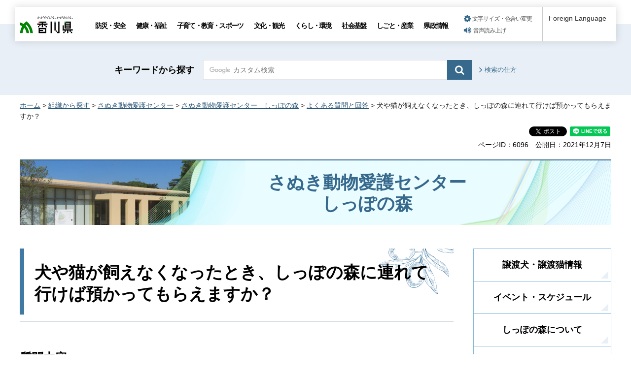

--- FILE ---
content_type: text/html
request_url: https://www.pref.kagawa.lg.jp/s-doubutuaigo/sanukidouaicenter/faq/fmbuxo191015200603.html
body_size: 5844
content:
<!doctype html>
<html lang="ja" xmlns:og="http://ogp.me/ns#" xmlns:fb="http://www.facebook.com/2008/fbml">
<head>
<meta charset="utf-8">

<title>犬や猫が飼えなくなったとき、しっぽの森に連れて行けば預かってもらえますか？｜香川県</title>

<meta name="author" content="香川県">
<meta property="og:title" content="犬や猫が飼えなくなったとき、しっぽの森に連れて行けば預かってもらえますか？">
<meta property="og:type" content="article">
<meta property="og:description" content="">
<meta property="og:url" content="https://www.pref.kagawa.lg.jp/s-doubutuaigo/sanukidouaicenter/faq/fmbuxo191015200603.html">
<meta property="og:image" content="https://www.pref.kagawa.lg.jp/shared/images/sns/ogp.png">
<meta property="og:site_name" content="香川県">
<meta property="og:locale" content="ja_JP">
<meta name="viewport" content="width=device-width, maximum-scale=3.0">
<meta name="format-detection" content="telephone=no">
<link href="/shared/style/default.css" rel="stylesheet" type="text/css" media="all">
<link href="/shared/style/layout.css" rel="stylesheet" type="text/css" media="all">
<link href="/shared/templates/free/style/edit.css" rel="stylesheet" type="text/css" media="all">
<link href="/shared/style/smartphone.css" rel="stylesheet" media="only screen and (max-width : 640px)" type="text/css" class="mc_css">
<link href="/shared/templates/free/style/edit_sp.css" rel="stylesheet" media="only screen and (max-width : 640px)" type="text/css" class="mc_css">
<link href="/shared/images/favicon/favicon.ico" rel="shortcut icon" type="image/vnd.microsoft.icon">
<link href="/shared/images/favicon/apple-touch-icon-precomposed.png" rel="apple-touch-icon-precomposed">
<script type="text/javascript" src="/shared/js/jquery.js"></script>
<script type="text/javascript" src="/shared/js/setting.js"></script>
<script type="text/javascript" src="/shared/js/gtag.js"></script>
<script type="text/javascript" src="/shared/js/readspeaker.js"></script>




</head>
<body class="format_free no_javascript custom_general">

<noscript><iframe src="https://www.googletagmanager.com/ns.html?id=GTM-N3D7GRJ" height="0" width="0" style="display:none;visibility:hidden" title="Google Tag Manager"></iframe></noscript>

<div id="fb-root"></div>
<script type="text/javascript">
window.fbAsyncInit = function() {
_ga.trackFacebook(); //Google Analytics tracking
};
(function(d, s, id) {
var js, fjs = d.getElementsByTagName(s)[0];
if (d.getElementById(id)) return;
js = d.createElement(s); js.id = id;
js.src = 'https://connect.facebook.net/ja_JP/sdk.js#xfbml=1&version=v8.0';
fjs.parentNode.insertBefore(js, fjs);
}(document, 'script', 'facebook-jssdk'));
</script>
<script type="text/javascript" src="/shared/js/init.js"></script>
<div id="tmp_wrapper">
<noscript>
<p>このサイトではJavaScriptを使用したコンテンツ・機能を提供しています。JavaScriptを有効にするとご利用いただけます。</p>
</noscript>
<p><a href="#tmp_honbun" class="skip">本文へスキップします。</a></p>

<div id="tmp_header_wrap">
<div id="tmp_header">
<div id="tmp_hlogo">
<p><a href="/index.html"><span>香川県</span></a></p>
</div>
<div id="tmp_gnavi" class="gnavi">
<ul>
	<li class="glist1"><a href="/bosai/index.html">防災・安全</a></li>
	<li class="glist2"><a href="/kenko/index.html">健康・福祉</a></li>
	<li class="glist3"><a href="/kosodate-kyoiku/index.html">子育て・教育・スポーツ</a></li>
	<li class="glist4"><a href="/bunka-kanko/index.html">文化・観光</a></li>
	<li class="glist5"><a href="/kurashi-kankyo/index.html">くらし・環境</a></li>
	<li class="glist6"><a href="/shakaikiban/index.html">社会基盤</a></li>
	<li class="glist7"><a href="/shigoto/index.html">しごと・産業</a></li>
	<li class="glist8"><a href="/kensei/index.html">県政情報</a></li>
</ul>
</div>
<div id="tmp_means">
<ul id="tmp_setting">
	<li><a href="/moji.html" class="setting_link">文字サイズ・色合い変更</a></li>
	<li><a accesskey="L" href="//app-as.readspeaker.com/cgi-bin/rsent?customerid=5818&amp;lang=ja_jp&amp;readid=tmp_read_contents,tmp_update&amp;url=" onclick="readpage(this.href, 'tmp_readspeaker'); return false;" rel="nofollow" class="rs_href setting_sound">音声読み上げ</a></li>
</ul>
</div>
<div class="foreign_language">&nbsp;</div>
<ul id="tmp_hnavi_s">
	<li id="tmp_hnavi_rmenu"><a href="javascript:void(0);" class="sma_menu_open"><span class="menu_icon">&nbsp;</span><span class="menu_text">メニュー</span></a></li>
</ul>
</div>
</div>
<div id="tmp_sma_menu">
<div id="tmp_sma_rmenu" class="wrap_sma_sch">
<div class="sma_sch">
<p class="close_btn"><a href="javascript:void(0);"><span>閉じる</span></a></p>
</div>
</div>
</div>

<div id="tmp_wrapper2">

<div id="tmp_search_wrap">
<div class="container">
<div id="tmp_search">
<form action="/search.html" id="tmp_gsearch" name="tmp_gsearch">
<p class="sch_ttl"><label for="tmp_query">キーワードから探す</label></p>
<div class="wrap_sch_box">
<p class="sch_box"><input id="tmp_query" name="q" size="31" type="text" /></p>
<p class="sch_btn"><input id="tmp_func_sch_btn" name="sa" type="submit" value="検索" /></p>
<p id="tmp_search_hidden"><input name="cx" type="hidden" value="005536401459581501717:6rano2gut2e" /><input name="ie" type="hidden" value="UTF-8" /><input name="cof" type="hidden" value="FORID:9" /></p>
</div>
</form>
<p class="view_btn"><a href="/kensakuhoho.html">検索の仕方</a></p>
</div>
</div>
</div>

<div class="container">
<div id="tmp_wrap_navigation">
<div id="tmp_pankuzu">
<p><a href="/index.html">ホーム</a> &gt; <a href="/soshiki/index.html">組織から探す</a> &gt; <a href="/s-doubutuaigo/index.html">さぬき動物愛護センター</a> &gt; <a href="/s-doubutuaigo/sanukidouaicenter/index.html">さぬき動物愛護センター　しっぽの森</a> &gt; <a href="/s-doubutuaigo/sanukidouaicenter/faq/sljt3t191015190034.html">よくある質問と回答</a> &gt; 犬や猫が飼えなくなったとき、しっぽの森に連れて行けば預かってもらえますか？</p>
</div>
<div id="tmp_custom_update">

<div id="tmp_social_plugins" class="rs_preserve rs_skip"><div class="social_media_btn facebook_btn">
<div data-layout="button_count" data-href="https://www.pref.kagawa.lg.jp/s-doubutuaigo/sanukidouaicenter/faq/fmbuxo191015200603.html" data-action="like" data-size="small" data-share="false" data-show-faces="false" class="fb-like"></div>
</div><div class="social_media_btn twitter_btn">
<a href="https://twitter.com/share" data-url="https://www.pref.kagawa.lg.jp/s-doubutuaigo/sanukidouaicenter/faq/fmbuxo191015200603.html" data-text="犬や猫が飼えなくなったとき、しっぽの森に連れて行けば預かってもらえますか？" data-lang="ja" data-show-count="false" data-lang="ja" class="twitter-share-button">ツイート</a>
<script type="text/javascript">!function(d,s,id){var js,fjs=d.getElementsByTagName(s)[0],p=/^http:/.test(d.location)?'http':'https';if(!d.getElementById(id)){js=d.createElement(s);js.id=id;js.src=p+'://platform.twitter.com/widgets.js';fjs.parentNode.insertBefore(js,fjs);}}(document, 'script', 'twitter-wjs');</script>
</div><div class="social_media_btn line_btn">
<div style="display: none;" data-lang="ja" data-type="share-a" data-ver="3" data-color="default" data-size="small" data-count="false" data-url="https://www.pref.kagawa.lg.jp/s-doubutuaigo/sanukidouaicenter/faq/fmbuxo191015200603.html" class="line-it-button"></div>
<script type="text/javascript" src="https://d.line-scdn.net/r/web/social-plugin/js/thirdparty/loader.min.js" async="async" defer="defer"></script>
</div></div>


<div class="wrap_update">
<p class="page_id">ページID：6096</p>
<p id="tmp_update">公開日：2021年12月7日</p>
</div>

</div>
</div>

<div id="tmp_general_top"></div>

<div id="tmp_wrap_main" class="column_rnavi">
<div id="tmp_main">
<div class="wrap_col_main">
<div class="col_main">
<p id="tmp_honbun" class="skip">ここから本文です。</p>
<div id="tmp_read_contents">
<div id="tmp_read_btn"><div id="tmp_readspeaker" class="rs_preserve rs_skip rs_splitbutton rs_addtools rs_exp"></div></div>
<div id="tmp_contents">

<h1>犬や猫が飼えなくなったとき、しっぽの森に連れて行けば預かってもらえますか？</h1>
<h2>質問内容</h2>
<p>犬や猫が飼えなくなったとき、しっぽの森に連れて行けば預かってもらえますか？</p>
<h2>回答内容</h2>
<p>しっぽの森は、県内の保健所が引取りなどをした犬や猫のうち、譲渡の適正があると認められる犬や猫について、新しい飼い主を探す「譲渡」を行っており、直接、犬や猫の預かりや引取りは行っておりません。</p>
<p>犬や猫の飼い主は、犬や猫がその命を終えるまで、適切に飼っていただく責任がありますが、もし、飼い続けることができなくなった場合は、飼い主の責任において、新しい飼い主を見つけていただくことになります。</p>
<p>しかし、どうしても飼い続けることも、新しい飼い主を見つけることもできない場合は、お住まいの住所を管轄する保健所へご相談ください。<br />
（ご相談の内容によっては、保健所での引取りを拒否させていただく場合があります。あらかじめご了承ください。）</p>
<p>&nbsp;</p>
<p>＜各保健所の連絡先＞</p>
<ul>
	<li>東讃保健所（Tel：0879&minus;29&minus;8272）<br />
	（さぬき市、東かがわ市、三木町、直島町）</li>
	<li>小豆保健所（Tel：0879&minus;62&minus;1374）<br />
	（土庄町、小豆島町）</li>
	<li>中讃保健所（Tel：0877&minus;24&minus;9964）<br />
	（丸亀市、坂出市、善通寺市、宇多津町、綾川町、琴平町、多度津町、まんのう町）</li>
	<li>西讃保健所（Tel：0875&minus;25&minus;4383）<br />
	（観音寺市、三豊市）</li>
	<li>高松市保健所（Tel：087-839-2865）<br />
	（高松市）</li>
</ul>





</div>

<div id="tmp_inquiry">
<div id="tmp_inquiry_ttl">
<p>このページに関するお問い合わせ</p>
</div>
<div id="tmp_inquiry_cnt">
<form method="post" action="https://www.pref.kagawa.lg.jp/cgi-bin/simple_faq/form.cgi">
<div class="inquiry_parts">
<p><a href="/s-doubutuaigo/index.html">健康福祉部さぬき動物愛護センター</a></p>
<p class="inquiry_btn"><input type="submit" value="お問い合わせフォーム"></p>
</div>
<p>
<input type="hidden" name="code" value="010050150">
<input type="hidden" name="dept" value="9504:3694:8259:9172:9670:8093:9670:9587:9670:8010:8674:8508:9172:5271:9255:9421:8342:8425:3777:8840:8010:8508:8010:9836:8010:3777:8923:8508:3777:8757:9255">
<input type="hidden" name="page" value="/s-doubutuaigo/sanukidouaicenter/faq/fmbuxo191015200603.html">
<input type="hidden" name="ENQ_RETURN_MAIL_SEND_FLG" value="0">
<input type="hidden" name="publish_ssl_flg" value="1">
</p>
</form>
</div>
</div>
</div>
<div id="tmp_general_fnavi"><!--フッターナビ--></div>

</div>
</div>
<div class="wrap_col_rgt_navi">
<div class="col_rgt_navi">

<div id="tmp_general_gnavi"><!--グロナビ--></div>
<div id="tmp_rnavi_list"><!--共通ナビ--></div>
<div id="tmp_lnavi">
<div id="tmp_lnavi_ttl">
<p><a href="/s-doubutuaigo/sanukidouaicenter/faq/sljt3t191015190034.html">よくある質問と回答</a></p>
</div>
<div id="tmp_lnavi_cnt">
<ul>
<li><a href="/s-doubutuaigo/sanukidouaicenter/faq/joutobora.html">譲渡ボランティアについて</a></li>
<li><a href="/s-doubutuaigo/sanukidouaicenter/faq/konekohogo.html">野外で子猫を見かけたのですが、どうしたらいいですか？</a></li>
<li><a href="/s-doubutuaigo/sanukidouaicenter/faq/qa_hogoinunekohikitori.html">犬や猫を保護したのですが、引き取ってくれますか？</a></li>
<li><a href="/s-doubutuaigo/sanukidouaicenter/faq/qa_inunekokengaku.html">犬や猫の見学について</a></li>
<li><a href="/s-doubutuaigo/sanukidouaicenter/faq/demaekyoushitsu.html">出前教室について</a></li>
<li><a href="/s-doubutuaigo/sanukidouaicenter/faq/kengaku_shisatsu.html">施設見学・視察について</a></li>
<li><a href="/s-doubutuaigo/sanukidouaicenter/faq/fvpzzr191015200244.html">譲渡ボランティアが、譲り受けた犬猫を輸送する際に、守らなければならないことはありますか？</a></li>
<li><a href="/s-doubutuaigo/sanukidouaicenter/faq/f0mkrr191015200151.html">なぜ、譲渡ボランティアは、しっぽの森から譲り受けた犬猫を、他の譲渡を目的とする方に譲渡してはいけないのですか？</a></li>
<li><a href="/s-doubutuaigo/sanukidouaicenter/faq/fcwr0a191015200034.html">なぜ、譲渡ボランティア（団体の場合は代表者）は、直接引き取りに来ることが要件なのですか？</a></li>
<li><a href="/s-doubutuaigo/sanukidouaicenter/faq/ft3vwc191015195741.html">しっぽの森から、犬猫を譲り受けて、譲渡ボランティアとして活動するには</a></li>
<li><a href="/s-doubutuaigo/sanukidouaicenter/faq/fa9ig0191015195621.html">犬猫について、しっぽの森以外で譲り受けることはできますか？</a></li>
<li><a href="/s-doubutuaigo/sanukidouaicenter/faq/fukz1g191015195458.html">犬猫を引き取りたいのですが、譲り受けるための条件はありますか？</a></li>
<li><a href="/s-doubutuaigo/sanukidouaicenter/faq/fqhe4o191015195408.html">犬猫の譲渡適性の評価はなぜ行うのですか？</a></li>
<li><a href="/s-doubutuaigo/sanukidouaicenter/faq/fbczj8191015195946.html">犬猫の譲渡について、ルールや条件があるのはなぜですか？</a></li>
<li><a href="/s-doubutuaigo/sanukidouaicenter/faq/f4l7tw191015201215.html">これから犬（猫）を飼いたいと考えています。どのような準備が必要ですか？</a></li>
<li><a href="/s-doubutuaigo/sanukidouaicenter/faq/f3bb2s191015201751.html">猫は室内で飼ったほうがよいのですか？</a></li>
<li><a href="/s-doubutuaigo/sanukidouaicenter/faq/ff2ujs191015201006.html">校外学習や職場体験等の受入れについて</a></li>
<li><a href="/s-doubutuaigo/sanukidouaicenter/faq/f8bph3191015200707.html">寄附の受入れについて</a></li>
<li><a href="/s-doubutuaigo/sanukidouaicenter/faq/funet2191015200849.html">犬を飼っていますが、しつけの方法を教えてもらえますか？</a></li>
<li><a href="/s-doubutuaigo/sanukidouaicenter/faq/f7jlwf191015200351.html">犬や猫などについて知りたいことがあるときの問い合わせ先は？</a></li>
<li><a href="/s-doubutuaigo/sanukidouaicenter/faq/fct2ol191015200447.html">しっぽの森から犬や猫を引き取りたいときはどうすればよいですか？</a></li>
<li><a href="/s-doubutuaigo/sanukidouaicenter/faq/fmbuxo191015200603.html">犬や猫が飼えなくなったとき、しっぽの森に連れて行けば預かってもらえますか？</a></li>
<li><a href="/s-doubutuaigo/sanukidouaicenter/faq/ffoqs8191015200801.html">動物愛護センターの業務内容は？</a></li>
</ul>
</div>
</div>
<div class="snavi_wrap">
</div>

</div>
</div>
</div>
</div>
</div>
</div>
<div class="pnavi">
<div class="container">
<p class="ptop"><a href="#tmp_header">ページトップへ</a></p>
</div>
</div>

<div id="tmp_wrap_footer">
<div id="tmp_footer">
<div class="container">
<div class="footer_logo">
<p class="f_logo"><img alt="香川県" height="28" src="/shared/images/footer/logo.png" width="88" /></p>
<div class="number">
<p><span class="number_ttl">[ 法人番号 ]</span><span class="number_num">8000020370002</span></p>
</div>
</div>
<div class="footer_cnt">
<address>
<p class="address_footer">〒760-8570　香川県高松市番町四丁目1番10号</p>
<p class="representative_phone">代表電話 : <span>087-831-1111</span><br />
開庁時間 : 月曜日～金曜日・午前8時30分～午後5時15分<br />
（休日・年末年始を除く）</p>
</address>
</div>
<div class="footer_right">
<ul class="fnavi">
	<li><a href="/sitemap.html">サイトマップ</a></li>
	<li><a href="/kocho/koho/kohosonota/about.html">このサイトについて</a></li>
	<li>
	<form action="/cgi-bin/simple_faq/form.cgi" method="post" name="toi"><input type="submit" value="ご意見・お問合せ" class="fnavi_input" /><input name="code" type="hidden" value="" /><input name="dept" type="hidden" value="" /><input name="page" type="hidden" value="" /><input name="ENQ_RETURN_MAIL_SEND_FLG" type="hidden" value="0" /><input name="publish_ssl_flg" type="hidden" value="1" /></form>
	</li>
	<li><a href="/mob/index.html">携帯サイト</a></li>
	<li><a href="/kocho/koho/kohosonota/accessibility.html">ウェブアクセシビリティ方針</a></li>
	<li><a href="/kocho/koho/kohosonota/wko1a8190610085032.html">広告について</a></li>
</ul>
<p lang="en" xml:lang="en" class="copyright">Copyright &copy; 2020 Kagawa Prefectural Government. All rights reserved.</p>
</div>
</div>
</div>
</div>



</div>
<script type="text/javascript" src="/shared/js/function.js"></script>
<script type="text/javascript" src="/shared/js/main.js"></script>
</body>
</html>


--- FILE ---
content_type: text/html
request_url: https://www.pref.kagawa.lg.jp/rnavi/rnavi_common.html?_=1769195690880
body_size: 1727
content:
<!doctype html>
<html lang="ja">
<head>
<meta charset="utf-8">

<title>共通ナビ管理｜香川県</title>

<meta name="robots" content="none, noimageindex, noarchive">
<meta name="author" content="香川県">
<meta name="viewport" content="width=device-width, maximum-scale=3.0">
<meta name="format-detection" content="telephone=no">
<link href="/shared/style/default.css" rel="stylesheet" type="text/css" media="all">
<link href="/shared/style/layout.css" rel="stylesheet" type="text/css" media="all">
<link href="/shared/templates/free/style/edit.css" rel="stylesheet" type="text/css" media="all">
</head>
<body class="format_free no_javascript">
<div id="tmp_wrapper">
<div id="tmp_wrap_main">
<div id="tmp_main">
<div class="container">
<div class="wrap_col_main">
<div class="col_main">
<div style="float: none; margin: 0 auto; padding:20px 0;" class="wrap_col_rgt_navi">
<div class="col_rgt_navi">



<div id="tmp_cnavi_genre">
<ul>
<li><div class="genre_item">
<p class="cnavi_icon"><span class="detail_img"><img src="/images/75/genre_icon1.png" alt="" width="40" height="40" /></span>
</p>
<p><a href="/kocho/shokai/kencho/soudan.html">
<span class="cnavi_text">相談窓口</span>
</a></p></div></li>
<li><div class="genre_item">
<p class="cnavi_icon"><span class="detail_img"><img src="/images/75/genre_icon2.png" alt="" width="40" height="40" /></span>
</p>
<p><a href="/online_styles.html">
<span class="cnavi_text">オンライン手続等</span>
</a></p></div></li>
<li><div class="genre_item">
<p class="cnavi_icon"><span class="detail_img"><img src="/images/75/genre_icon3.png" alt="" width="40" height="40" /></span>
</p>
<p><a href="/cgi-bin/page/list.php?tpl_type=2&amp;page_type=8">
<span class="cnavi_text">よくある質問</span>
</a></p></div></li>
<li><div class="genre_item">
<p class="cnavi_icon"><span class="detail_img"><img src="/images/75/genre_icon4.png" alt="" width="40" height="40" /></span>
</p>
<p><a href="/jinji-gyoukaku/saiyou/joho/saiyo.html">
<span class="cnavi_text">採用情報</span>
</a></p></div></li>
<li><div class="genre_item">
<p class="cnavi_icon"><span class="detail_img"><img src="/images/75/genre_icon5.png" alt="" width="40" height="40" /></span>
</p>
<p><a href="/tokei/index.html">
<span class="cnavi_text">統計情報</span>
</a></p></div></li>
<li><div class="genre_item">
<p class="cnavi_icon"><span class="detail_img"><img src="/images/75/genre_icon6.png" alt="" width="40" height="40" /></span>
</p>
<p><a href="/cgi-bin/page/list.php?tpl_type=2&amp;page_type=5">
<span class="cnavi_text">入札情報</span>
</a></p></div></li>
<li><div class="genre_item">
<p class="cnavi_icon"><span class="detail_img"><img src="/images/75/genre_icon7.png" alt="" width="40" height="40" /></span>
</p>
<p><a href="/soshiki/index.html">
<span class="cnavi_text">組織部署</span>
</a></p></div></li>
<li><div class="genre_item">
<p class="cnavi_icon"><span class="detail_img"><img src="/images/75/genre_icon8.png" alt="" width="40" height="40" /></span>
</p>
<p><a href="/kokusai/passport/kfvn.html">
<span class="cnavi_text">パスポート</span>
</a></p></div></li>
</ul>
</div>



<div id="tmp_wrap_cnavi_attraction">
<div id="tmp_cnavi_attraction">
<p><a href="/index.html#kanko">観光・魅力情報</a></p>
</div>
</div>



<div id="tmp_cnavi_station">
<ul class="cnavi_img_btn">
<li><div class="item_btn">
<p class="cnavi_icon"><span class="detail_img"><img src="/images/75/bnr_icon_prefectural.png" alt="" width="25" height="25" /></span>
</p>
<p class="cnavi_text"><a href="/kocho/koho/kenseitv/index.html">県政テレビ番組</a>
</p>
</div></li>
<li><div class="item_btn">
<p class="cnavi_icon"><span class="detail_img"><img src="/images/75/bnr_icon_station.png" alt="" width="25" height="25" /></span>
</p>
<p class="cnavi_text"><a href="/kocho/koho/kenseimovie/index.html">インターネット放送局</a>
</p>
</div></li>
<li><div class="item_btn">
<p class="cnavi_icon"><span class="detail_img"><img src="/images/75/bnr_icon_sns.png" alt="" width="25" height="25" /></span>
</p>
<p class="cnavi_text"><a href="/kocho/koho/kenseisns/kfvn.html">ソーシャルメディア</a>
</p>
</div></li>
</ul>
</div>



</div>
</div>
</div>
</div>
</div>
</div>
</div>
</div>
<script type="text/javascript" src="/_Incapsula_Resource?SWJIYLWA=719d34d31c8e3a6e6fffd425f7e032f3&ns=1&cb=1522154158" async></script></body>
</html>

--- FILE ---
content_type: text/html
request_url: https://www.pref.kagawa.lg.jp/s-doubutuaigo/sanukidouaicenter/index.html?_=1769195690881
body_size: 6715
content:
<!doctype html>
<html lang="ja" xmlns:og="http://ogp.me/ns#" xmlns:fb="http://www.facebook.com/2008/fbml">
<head>
<meta charset="utf-8">

<title>さぬき動物愛護センター　しっぽの森｜香川県</title>

<meta name="author" content="香川県">
<meta property="og:title" content="さぬき動物愛護センター　しっぽの森">
<meta property="og:type" content="article">
<meta property="og:description" content="">
<meta property="og:url" content="https://www.pref.kagawa.lg.jp/s-doubutuaigo/sanukidouaicenter/index.html">
<meta property="og:image" content="https://www.pref.kagawa.lg.jp/shared/images/sns/ogp.png">
<meta property="og:site_name" content="香川県">
<meta property="og:locale" content="ja_JP">
<meta name="viewport" content="width=device-width, maximum-scale=3.0">
<meta name="format-detection" content="telephone=no">
<link href="/shared/style/default.css" rel="stylesheet" type="text/css" media="all">
<link href="/shared/style/layout.css" rel="stylesheet" type="text/css" media="all">
<link href="/shared/templates/free/style/edit.css" rel="stylesheet" type="text/css" media="all">
<link href="/shared/style/smartphone.css" rel="stylesheet" media="only screen and (max-width : 640px)" type="text/css" class="mc_css">
<link href="/shared/templates/free/style/edit_sp.css" rel="stylesheet" media="only screen and (max-width : 640px)" type="text/css" class="mc_css">
<link href="/shared/images/favicon/favicon.ico" rel="shortcut icon" type="image/vnd.microsoft.icon">
<link href="/shared/images/favicon/apple-touch-icon-precomposed.png" rel="apple-touch-icon-precomposed">
<script type="text/javascript" src="/shared/js/jquery.js"></script>
<script type="text/javascript" src="/shared/js/setting.js"></script>
<script type="text/javascript" src="/shared/js/gtag.js"></script>
<script type="text/javascript" src="/shared/js/readspeaker.js"></script>



</head>
<body class="format_free no_javascript custom_general type_top">

<noscript><iframe src="https://www.googletagmanager.com/ns.html?id=GTM-N3D7GRJ" height="0" width="0" style="display:none;visibility:hidden" title="Google Tag Manager"></iframe></noscript>

<div id="fb-root"></div>
<script type="text/javascript">
window.fbAsyncInit = function() {
_ga.trackFacebook(); //Google Analytics tracking
};
(function(d, s, id) {
var js, fjs = d.getElementsByTagName(s)[0];
if (d.getElementById(id)) return;
js = d.createElement(s); js.id = id;
js.src = 'https://connect.facebook.net/ja_JP/sdk.js#xfbml=1&version=v8.0';
fjs.parentNode.insertBefore(js, fjs);
}(document, 'script', 'facebook-jssdk'));
</script>
<script type="text/javascript" src="/shared/js/init.js"></script>
<div id="tmp_wrapper">
<noscript>
<p>このサイトではJavaScriptを使用したコンテンツ・機能を提供しています。JavaScriptを有効にするとご利用いただけます。</p>
</noscript>
<p><a href="#tmp_honbun" class="skip">本文へスキップします。</a></p>

<div id="tmp_header_wrap">
<div id="tmp_header">
<div id="tmp_hlogo">
<p><a href="/index.html"><span>香川県</span></a></p>
</div>
<div id="tmp_gnavi" class="gnavi">
<ul>
	<li class="glist1"><a href="/bosai/index.html">防災・安全</a></li>
	<li class="glist2"><a href="/kenko/index.html">健康・福祉</a></li>
	<li class="glist3"><a href="/kosodate-kyoiku/index.html">子育て・教育・スポーツ</a></li>
	<li class="glist4"><a href="/bunka-kanko/index.html">文化・観光</a></li>
	<li class="glist5"><a href="/kurashi-kankyo/index.html">くらし・環境</a></li>
	<li class="glist6"><a href="/shakaikiban/index.html">社会基盤</a></li>
	<li class="glist7"><a href="/shigoto/index.html">しごと・産業</a></li>
	<li class="glist8"><a href="/kensei/index.html">県政情報</a></li>
</ul>
</div>
<div id="tmp_means">
<ul id="tmp_setting">
	<li><a href="/moji.html" class="setting_link">文字サイズ・色合い変更</a></li>
	<li><a accesskey="L" href="//app-as.readspeaker.com/cgi-bin/rsent?customerid=5818&amp;lang=ja_jp&amp;readid=tmp_read_contents,tmp_update&amp;url=" onclick="readpage(this.href, 'tmp_readspeaker'); return false;" rel="nofollow" class="rs_href setting_sound">音声読み上げ</a></li>
</ul>
</div>
<div class="foreign_language">&nbsp;</div>
<ul id="tmp_hnavi_s">
	<li id="tmp_hnavi_rmenu"><a href="javascript:void(0);" class="sma_menu_open"><span class="menu_icon">&nbsp;</span><span class="menu_text">メニュー</span></a></li>
</ul>
</div>
</div>
<div id="tmp_sma_menu">
<div id="tmp_sma_rmenu" class="wrap_sma_sch">
<div class="sma_sch">
<p class="close_btn"><a href="javascript:void(0);"><span>閉じる</span></a></p>
</div>
</div>
</div>

<div id="tmp_wrapper2">

<div id="tmp_search_wrap">
<div class="container">
<div id="tmp_search">
<form action="/search.html" id="tmp_gsearch" name="tmp_gsearch">
<p class="sch_ttl"><label for="tmp_query">キーワードから探す</label></p>
<div class="wrap_sch_box">
<p class="sch_box"><input id="tmp_query" name="q" size="31" type="text" /></p>
<p class="sch_btn"><input id="tmp_func_sch_btn" name="sa" type="submit" value="検索" /></p>
<p id="tmp_search_hidden"><input name="cx" type="hidden" value="005536401459581501717:6rano2gut2e" /><input name="ie" type="hidden" value="UTF-8" /><input name="cof" type="hidden" value="FORID:9" /></p>
</div>
</form>
<p class="view_btn"><a href="/kensakuhoho.html">検索の仕方</a></p>
</div>
</div>
</div>

<div class="container">
<div id="tmp_wrap_navigation">
<div id="tmp_pankuzu">
<p><a href="/index.html">ホーム</a> &gt; <a href="/soshiki/index.html">組織から探す</a> &gt; <a href="/s-doubutuaigo/index.html">さぬき動物愛護センター</a> &gt; さぬき動物愛護センター　しっぽの森</p>
</div>
<div id="tmp_custom_update">

<div id="tmp_social_plugins" class="rs_preserve rs_skip"><div class="social_media_btn facebook_btn">
<div data-layout="button_count" data-href="https://www.pref.kagawa.lg.jp/s-doubutuaigo/sanukidouaicenter/index.html" data-action="like" data-size="small" data-share="false" data-show-faces="false" class="fb-like"></div>
</div><div class="social_media_btn twitter_btn">
<a href="https://twitter.com/share" data-url="https://www.pref.kagawa.lg.jp/s-doubutuaigo/sanukidouaicenter/index.html" data-text="さぬき動物愛護センター　しっぽの森" data-lang="ja" data-show-count="false" data-lang="ja" class="twitter-share-button">ツイート</a>
<script type="text/javascript">!function(d,s,id){var js,fjs=d.getElementsByTagName(s)[0],p=/^http:/.test(d.location)?'http':'https';if(!d.getElementById(id)){js=d.createElement(s);js.id=id;js.src=p+'://platform.twitter.com/widgets.js';fjs.parentNode.insertBefore(js,fjs);}}(document, 'script', 'twitter-wjs');</script>
</div><div class="social_media_btn line_btn">
<div style="display: none;" data-lang="ja" data-type="share-a" data-ver="3" data-color="default" data-size="small" data-count="false" data-url="https://www.pref.kagawa.lg.jp/s-doubutuaigo/sanukidouaicenter/index.html" class="line-it-button"></div>
<script type="text/javascript" src="https://d.line-scdn.net/r/web/social-plugin/js/thirdparty/loader.min.js" async="async" defer="defer"></script>
</div></div>


<div class="wrap_update">
<p class="page_id">ページID：11700</p>
<p id="tmp_update">公開日：2026年01月10日</p>
</div>

</div>
</div>
<div id="tmp_read_contents">
<div id="tmp_read_btn"><div id="tmp_readspeaker" class="rs_preserve rs_skip rs_splitbutton rs_addtools rs_exp"></div></div>


<div id="tmp_general_top">
<div id="tmp_wrap_general_top_ttl">
<div id="tmp_general_top_ttl">
<h1>さぬき動物愛護センター<br />しっぽの森</h1>
</div>
</div>
<p class="general_img"><span class="detail_img"><img src="/images/11700/sanukidouaicenter_ttl.jpg" alt="" width="730" height="320" /></span>
</p>
</div>



<div id="tmp_general_gnavi">
<ul>
<li><p><a href="/s-doubutuaigo/sanukidouaicenter/jyouto/s04u6e190311095146.html">譲渡犬・譲渡猫情報</a>
</p></li>
<li><p><a href="https://www.pref.kagawa.lg.jp/s-doubutuaigo/sanukidouaicenter/event.html">イベント・スケジュール</a>
</p></li>
<li><p><a href="https://www.pref.kagawa.lg.jp/s-doubutuaigo/sanukidouaicenter/about/kfvn.html">しっぽの森について</a>
</p></li>
<li><p><a href="/s-doubutuaigo/sanukidouaicenter/about/kaikata.html">犬や猫の飼い方・関わり方について</a>
</p></li>
<li><p><a href="https://www.pref.kagawa.lg.jp/s-doubutuaigo/sanukidouaicenter/topics/index.html">トピックス</a>
</p></li>
<li><p><a href="https://www.pref.kagawa.lg.jp/s-doubutuaigo/sanukidouaicenter/faq/sljt3t191015190034.html">よくある質問と回答</a>
</p></li>
</ul>
</div>



<div id="tmp_wrap_main" class="column_rnavi">
<div id="tmp_main">
<div class="wrap_col_main">
<div class="col_main">
<p id="tmp_honbun" class="skip">ここから本文です。</p>
<div id="tmp_contents">

<div id="tmp_tab_info_item2" class="box_tab_info rs_preserve">
<div class="tab_info">
<div class="tab_info_ttl">

<a href="javascript:void(0);" class="tab_switch">お知らせ・新着情報</a>

</div>
<div class="tab_info_cnt">
<div><br /></div><div><a href="https://www.pref.kagawa.lg.jp/s-doubutuaigo/sanukidouaicenter/topics/20230123_saiyou.html">■（会計年度任用職員）ケアスタッフの募集について</a></div><div><br /></div><div><a href="/documents/11700/flyer0125.jpg">■譲渡ボランティアによる いぬ・ねこ譲渡会（令和８年１月２５日（日））を開催します！</a></div><div><br /></div><div><a href="/documents/11700/tirasii.jpg">■おでかけ！しっぽの森 in さぬきこどもの国（令和８年２月２８日（土））を開催します！</a><br /><div><br /></div><div><a href="https://www.pref.kagawa.lg.jp/s-doubutuaigo/sanukidouaicenter/jyouto/joutonagare.html">☆しっぽの森では保護犬・保護猫の新しい飼い主さんを募集しています！</a></div><div><br /></div><ul><li><br /></li></ul></div>
</div>
</div>
</div>

<h2>譲渡犬・譲渡猫情報</h2>
<p>しっぽの森では、県内の保健所で収容された犬・猫について、新しい飼い主への譲渡を行っています。</p>
<p><a href="https://www.pref.kagawa.lg.jp/s-doubutuaigo/sanukidouaicenter/jyouto/joutonagare.html"><span class="txt_green">譲渡までの流れ</span>と<span class="txt_green">譲渡前講習</span>についてはこちらのページをご参照ください。</a></p>
<p>現在、譲渡募集をしている犬・猫は<a href="https://www.pref.kagawa.lg.jp/s-doubutuaigo/sanukidouaicenter/jyouto/s04u6e190311095146.html">こちらのページ</a>をご参照ください。</p>
<p>&nbsp;</p>
<p>譲渡前講習を受講済で、犬・猫のマッチングを希望する方は、事前にしっぽの森までご連絡ください。</p>
<p>しっぽの森の犬や猫の見学については、<a href="https://www.pref.kagawa.lg.jp/s-doubutuaigo/sanukidouaicenter/faq/qa_inunekokengaku.html">こちらのページ</a>をご参照ください。</p>
<p>&nbsp;</p>
<p><a href="/eisei/joto/maigo.html">※迷い犬、猫の情報についてはこちらをご参照ください。</a></p>
<h2><a href="https://www.pref.kagawa.lg.jp/s-doubutuaigo/sanukidouaicenter/event.html">イベント・スケジュール</a></h2>
<p>しっぽの森が開催する各種イベントの情報や日程については、こちらをご参照ください。</p>
<p>&nbsp;</p>
<h2><a href="https://www.pref.kagawa.lg.jp/s-doubutuaigo/sanukidouaicenter/about/kfvn.html">しっぽの森について</a></h2>
<p>さぬき動物愛護センター「しっぽの森」の業務案内、施設案内などについては、こちらをご参照ください。</p>
<p>&nbsp;</p>
<h4>開館時間と所在、連絡先</h4>
<ul>
	<li>開館時間：8時30分から17時15分（見学自由）</li>
	<li>休館日：月曜日（月曜日が祝日の場合、翌平日を休館日とします）／年末年始</li>
	<li>所在：高松市東植田町1202-1（駐車場は公渕森林公園第2駐車場をご利用ください）</li>
	<li>電話：087-849-1011（間違い電話にご注意ください）</li>
	<li>FAX：087-849-1022</li>
	<li>E-mail：<a href="mailto:s-doubutuaigo&#64;pref.kagawa.lg.jp">s-doubutuaigo&#64;pref.kagawa.lg.jp</a></li>
</ul>
<h4><a href="https://www.pref.kagawa.lg.jp/s-doubutuaigo/sanukidouaicenter/about/access.html">アクセス</a></h4>
<p>しっぽの森までのアクセスや周辺地図については、こちらをご参照ください。</p>
<p>&nbsp;</p>
<h2><a href="/s-doubutuaigo/sanukidouaicenter/about/kaikata.html">犬や猫の飼い方・関わり方について</a></h2>
<p>飼っている犬や猫の適正飼養やルール・マナーについて、また、飼い主のいない犬や猫との関わり方などについてはこちらをご参照ください。</p>
<p>&nbsp;</p>
<ul>
</ul>
<h2><a href="https://www.pref.kagawa.lg.jp/s-doubutuaigo/sanukidouaicenter/topics/index.html">トピックス</a></h2>
<p>しっぽの森からのお知らせや、開催したイベント紹介などはこちらのページをご参照ください。</p>
<p>&nbsp;</p>
<h2><a href="https://www.pref.kagawa.lg.jp/s-doubutuaigo/sanukidouaicenter/faq/sljt3t191015190034.html">よくある質問と回答</a></h2>
<p>しっぽの森によくある、お問い合わせについては、こちらのページをご参照ください。</p>
<p>&nbsp;</p>
<p>&nbsp;</p>
<hr class="menub" />
<div class="col2">
			<div class="col2L">
			<ul class="box_btn">
				<li><a href="/s-doubutuaigo/sanukidouaicenter/index.html">トップ</a></li>
				<li>&nbsp;</li>
			</ul>
			</div>
			<div class="col2R">
			<ul class="box_btn">
				<li><a href="https://www.instagram.com/sanuki_shipponomori/">しっぽの森SNS（インスタグラム）（外部サイトへリンク）</a></li>
			</ul>
			</div>
</div>


</div>

<div id="tmp_inquiry">
<div id="tmp_inquiry_ttl">
<p>このページに関するお問い合わせ</p>
</div>
<div id="tmp_inquiry_cnt">
<form method="post" action="https://www.pref.kagawa.lg.jp/cgi-bin/simple_faq/form.cgi">
<div class="inquiry_parts">
<p class="general_top_inqname">健康福祉部さぬき動物愛護センター</p>
<p class="inquiry_tel">電話：087-849-1011&nbsp;（間違い電話にご注意ください）</p>
<p class="inquiry_fax">FAX：087-849-1022</p>
<p class="inquiry_btn"><input type="submit" value="お問い合わせフォーム"></p>
</div>
<p>
<input type="hidden" name="code" value="010050150">
<input type="hidden" name="dept" value="9504:3694:8259:9172:9670:8093:9670:9587:9670:8010:8674:8508:9172:5271:9255:9421:8342:8425:3777:8840:8010:8508:8010:9836:8010:3777:8923:8508:3777:8757:9255">
<input type="hidden" name="page" value="/s-doubutuaigo/sanukidouaicenter/index.html">
<input type="hidden" name="ENQ_RETURN_MAIL_SEND_FLG" value="0">
<input type="hidden" name="publish_ssl_flg" value="1">
</p>
</form>
</div>
</div>


</div>
</div>
<div class="wrap_col_rgt_navi rs_preserve">
<div class="col_rgt_navi">







<div id="tmp_rnavi_list" class="box_rnavi">
<ul class="related_list">
<li><a href="https://www.pref.kagawa.lg.jp/s-doubutuaigo/sanukidouaicenter/jyouto/joutonagare.html">譲渡までの流れ（譲渡前講習）について</a>
</li>
<li><a href="https://www.pref.kagawa.lg.jp/s-doubutuaigo/sanukidouaicenter/jyouto/joutobora_20220131.html">犬・猫の譲渡ボランティアを募集しています</a>
</li>
<li><a href="https://www.pref.kagawa.lg.jp/s-doubutuaigo/sanukidouaicenter/about/dogrun.html">ドッグランについて</a>
</li>
<li><a href="https://www.pref.kagawa.lg.jp/s-doubutuaigo/sanukidouaicenter/faq/f8bph3191015200707.html">寄附の受入れについて</a>
</li>
<li><a href="https://www.pref.kagawa.lg.jp/s-doubutuaigo/sanukidouaicenter/faq/qa_inunekokengaku.html">犬や猫の見学について</a>
</li>
<li><a href="https://www.pref.kagawa.lg.jp/s-doubutuaigo/sanukidouaicenter/faq/kengaku_shisatsu.html">施設見学・視察について</a>
</li>
<li><a href="https://www.pref.kagawa.lg.jp/s-doubutuaigo/sanukidouaicenter/faq/ff2ujs191015201006.html">校外学習、職場体験等の受け入れについて</a>
</li>
<li><a href="https://www.pref.kagawa.lg.jp/s-doubutuaigo/sanukidouaicenter/faq/demaekyoushitsu.html">出前教室について</a>
</li>
<li><a href="https://www.pref.kagawa.lg.jp/eisei/joto/maigo.html">各保健所の迷い犬・迷い猫情報</a>
</li>
</ul>
</div>



<div id="tmp_rnavi_related" class="box_rnavi">
<div class="box_rnavi_ttl">
<p>関連リンク</p>
</div>
<div class="box_rnavi_cnt">


<ul class="related_bnr">
<li><a href="https://www.instagram.com/sanuki_shipponomori/"><span class="detail_img"><img src="/images/11700/sanukidouaicenter_bnr1.jpg" alt="しっぽの森 SNS（インスタグラム）" width="600" height="235" /></span>
</a></li>
<li><a href="https://www.city.takamatsu.kagawa.jp/udanimo/ani_top.html"><span class="detail_img"><img src="/images/11700/b14082a569101be4e58dc5f2c1fce094.gif" alt="わんにゃん高松バナー" width="600" height="132" /></span>
</a></li>
</ul>


</div>
</div>


</div>
</div>
</div>
</div>
</div>
</div>
</div>
<div class="pnavi">
<div class="container">
<p class="ptop"><a href="#tmp_header">ページトップへ</a></p>
</div>
</div>

<div id="tmp_wrap_footer">
<div id="tmp_footer">
<div class="container">
<div class="footer_logo">
<p class="f_logo"><img alt="香川県" height="28" src="/shared/images/footer/logo.png" width="88" /></p>
<div class="number">
<p><span class="number_ttl">[ 法人番号 ]</span><span class="number_num">8000020370002</span></p>
</div>
</div>
<div class="footer_cnt">
<address>
<p class="address_footer">〒760-8570　香川県高松市番町四丁目1番10号</p>
<p class="representative_phone">代表電話 : <span>087-831-1111</span><br />
開庁時間 : 月曜日～金曜日・午前8時30分～午後5時15分<br />
（休日・年末年始を除く）</p>
</address>
</div>
<div class="footer_right">
<ul class="fnavi">
	<li><a href="/sitemap.html">サイトマップ</a></li>
	<li><a href="/kocho/koho/kohosonota/about.html">このサイトについて</a></li>
	<li>
	<form action="/cgi-bin/simple_faq/form.cgi" method="post" name="toi"><input type="submit" value="ご意見・お問合せ" class="fnavi_input" /><input name="code" type="hidden" value="" /><input name="dept" type="hidden" value="" /><input name="page" type="hidden" value="" /><input name="ENQ_RETURN_MAIL_SEND_FLG" type="hidden" value="0" /><input name="publish_ssl_flg" type="hidden" value="1" /></form>
	</li>
	<li><a href="/mob/index.html">携帯サイト</a></li>
	<li><a href="/kocho/koho/kohosonota/accessibility.html">ウェブアクセシビリティ方針</a></li>
	<li><a href="/kocho/koho/kohosonota/wko1a8190610085032.html">広告について</a></li>
</ul>
<p lang="en" xml:lang="en" class="copyright">Copyright &copy; 2020 Kagawa Prefectural Government. All rights reserved.</p>
</div>
</div>
</div>
</div>



</div>
<script type="text/javascript" src="/shared/js/function.js"></script>
<script type="text/javascript" src="/shared/js/main.js"></script>
<script type="text/javascript" src="/_Incapsula_Resource?SWJIYLWA=719d34d31c8e3a6e6fffd425f7e032f3&ns=2&cb=221374476" async></script></body>
</html>
